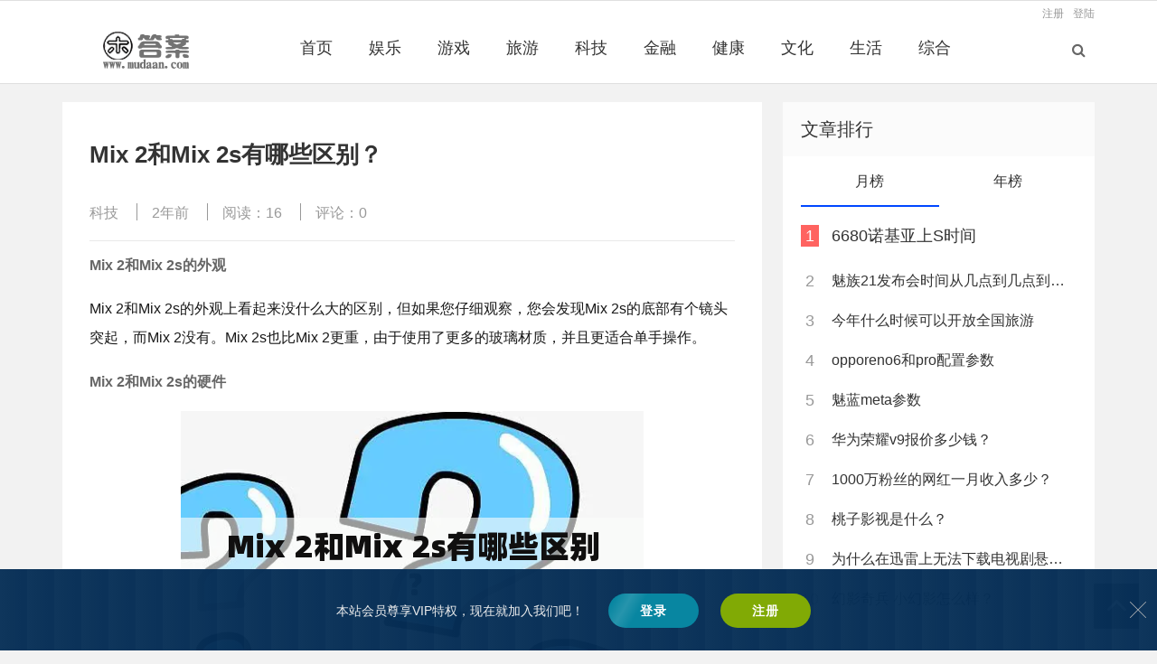

--- FILE ---
content_type: text/html
request_url: https://www.mudaan.com/wikiid/502125.html
body_size: 5650
content:

<!doctype html>
<html>
<head>
<meta charset="utf-8">
<meta name="renderer" content="webkit">
<meta name="generator" content="Z-BlogPHP 1.7.3">
<meta http-equiv="X-UA-Compatible" content="IE=edge">
<meta name="viewport" content="width=device-width,initial-scale=1">

<title>
	Mix 2和Mix 2s有哪些区别？-木答案</title>
<meta name="keywords" content="Mix 2,Mix 2s,相机,外观,硬件" />
<meta name="description" content="Mix 2和Mix 2s的外观Mix 2和Mix 2s的外观上看起来没什么大的区别，但如果您仔细观察，您会发现Mix 2s的底部有个镜头突起，而Mix 2没有。Mix 2s也比Mix 2更重，由于使用了更多的玻璃材质，并且更适合单手操作。Mix 2和Mix 2s的硬件M..." />
<meta name="author" content="xx" />
<link rel='prev' title='Vivos5手机价格是多少？' href='https://www.mudaan.com/wikiid/502124.html'/><link rel='next' title='小米手机的价格及小米手机的价格大全：哪些小米手机价格实惠？小米手机价格表大全！' href='https://www.mudaan.com/wikiid/502126.html'/><link rel="canonical" href="https://www.mudaan.com/wikiid/502125.html"/>
<link rel='shortlink' href='https://www.mudaan.com/wikiid/502125.html'/>
<link rel="stylesheet" type="text/css" href="https://www.mudaan.com/zb_users/theme/ydbaijia/style/style.min.css?v=3.2" />
<script src="https://www.mudaan.com/zb_system/script/jquery-2.2.4.min.js" type="text/javascript"></script>
<script src="https://www.mudaan.com/zb_system/script/zblogphp.js" type="text/javascript"></script>
<script src="https://www.mudaan.com/zb_system/script/c_html_js_add.php" type="text/javascript"></script>
<link rel="apple-touch-icon" href="https://www.mudaan.com/favicon.ico">
<link rel="shortcut icon" href="https://www.mudaan.com/favicon.ico" type="image/x-icon">
<link rel="icon" href="https://www.mudaan.com/favicon.ico" type="image/x-icon">
<link href="https://www.mudaan.com/zb_users/plugin/LoginReg/main.css?v=3.6" rel="stylesheet">
</head>        <body>

<div id="header">
	<div class="container">
		<div class="htop">
						<span><a rel="nofollow" href="https://www.mudaan.com/zb_system/login.php" target="_blank">登陆</a></span><span><a rel="nofollow" href="#" target="_blank">注册</a></span>								</div>
	</div>
	<div class="header container">
		<div class="logo">
			<a href="https://www.mudaan.com/" title="木答案"><img src="https://www.mudaan.com/zb_users/theme/erx_Forum/images/logo.png" alt="木答案"></a>
		</div>
		<div id="nav">
			<div id="monavber" class="nav" data-type="article" data-infoid="4">
				<ul class="navbar">
												<li class="navbar-item"><a href="https://www.mudaan.com/" title="首页">首页</a></li><li class="navbar-item"><a href="https://www.mudaan.com/yl.html" title="娱乐">娱乐</a></li><li class="navbar-item"><a href="https://www.mudaan.com/yx.html" title="游戏">游戏</a></li><li class="navbar-item"><a href="https://www.mudaan.com/ly.html" title="旅游">旅游</a></li><li class="navbar-item"><a href="https://www.mudaan.com/kj.html" title="科技">科技</a></li><li class="navbar-item"><a href="https://www.mudaan.com/jr.html" title="金融">金融</a></li><li class="navbar-item"><a href="https://www.mudaan.com/jk.html" title="健康">健康</a></li><li class="navbar-item"><a href="https://www.mudaan.com/wh.html" title="文化">文化</a></li><li class="navbar-item"><a href="https://www.mudaan.com/sh.html" title="生活">生活</a></li><li class="navbar-item"><a href="https://www.mudaan.com/zh.html" title="综合">综合</a></li>								</ul>
			</div>
		</div>
		<div id="mnav"><i class="fa fa-bars"></i></div>
				<div id="search"><i class="fa fa-search"></i></div>
		<div class="search container">
			<form name="search" method="get" action="https://www.mudaan.com/search.php?act=search">
				<input type="text" name="q" placeholder="输入关键词"/>
				<button type="submit" class="submit" value="搜索"><i class="fa fa-search"></i></button>
			</form>
		</div>	</div>
</div>
<div id="main">
	<div class="main container">
		<div class="mainleft">
			
			<div class="post">
				<h1>Mix 2和Mix 2s有哪些区别？</h1>
								<div class="info">
					<a href="https://www.mudaan.com/kj.html">科技</a><i></i>
					2年前<i></i>
					阅读：16<i></i>
					评论：0									</div>
								<div class="article_content">
																				<strong>Mix 2和Mix 2s的外观</strong><p>Mix 2和Mix 2s的外观上看起来没什么大的区别，但如果您仔细观察，您会发现Mix 2s的底部有个镜头突起，而Mix 2没有。Mix 2s也比Mix 2更重，由于使用了更多的玻璃材质，并且更适合单手操作。</p><strong>Mix 2和Mix 2s的硬件</strong><p style="text-align:center"><img src="https://img.mudaan.com/zb_users/upload/2023/06/20230616081335168687441591817.png" alt="Mix 2和Mix 2s有哪些区别？" title="Mix 2和Mix 2s有哪些区别？" /></p><p>Mix 2和Mix 2s的处理器都是小龙845，但Mix 2s内置了AI芯片，在处理AI任务时更加出色。Mix 2s还配备了LPDDR4X RAM和UFS 2.1闪存，比Mix 2的RAM和闪存更加高效。</p><strong>Mix 2和Mix 2s的相机</strong><p>在相机方面，Mix 2和Mix 2s都配备了12 MP + 12 MP的双摄像头，但Mix 2s的主摄像头更大，光圈更大，保证在低光环境下的拍摄表现更出色。Mix 2s还配备了720p/240fps缓慢运动视频拍摄模式，而Mix 2没有这个功能。</p><strong>Mix 2和Mix 2s的电池续航</strong><p>Mix 2和Mix 2s的电池容量都是3400mAh，但是Mix 2s支持更快的有线充电和强大的无线充电功能。</p><strong>Mix 2和Mix 2s的价格</strong><p>在价格方面，Mix 2比Mix 2s更加实惠，但如果您想要更好的硬件和拍照表现，您可能需要为Mix 2s多花一笔钱。</p>																								</div>
								<div class="tags">
					标签：<a href="https://www.mudaan.com/tags-264646.html">Mix 2</a><a href="https://www.mudaan.com/tags-260443.html">Mix 2s</a><a href="https://www.mudaan.com/tags-27191.html">相机</a><a href="https://www.mudaan.com/tags-64989.html">外观</a><a href="https://www.mudaan.com/tags-24895.html">硬件</a>				</div>
												<div class="rights">
					<h5>版权声明</h5>
<p>本文仅代表作者观点，不代表木答案立场。</p>				</div>
				
												<div class="related">
					<h4>相关文章</h4>
					<ul class="ul_t">
<li><a href="https://www.mudaan.com/wikiid/920303.html" target="_blank">淘宝上的飞利浦灯具授权店有哪些？</a></li><li><a href="https://www.mudaan.com/wikiid/920283.html" target="_blank">2022年，预算3000该买什么手机？</a></li><li><a href="https://www.mudaan.com/wikiid/920275.html" target="_blank">华为5G手机哪个型号，比较受大众欢迎，性价比最高？</a></li><li><a href="https://www.mudaan.com/wikiid/920271.html" target="_blank">iphone序列号查询激活时间怎么查询？</a></li><li><a href="https://www.mudaan.com/wikiid/920254.html" target="_blank">为什么小米宣布「停止老机型的MIUI开发版内测公测」，会引发小米社区众多用户不满？</a></li><li><a href="https://www.mudaan.com/wikiid/920243.html" target="_blank">二手苹果x美版64g，98新，售价3950，推荐买吗？</a></li><li><a href="https://www.mudaan.com/wikiid/920240.html" target="_blank">华为note9pro充电器参数</a></li><li><a href="https://www.mudaan.com/wikiid/920221.html" target="_blank">诺基亚X2参数配置怎么样？诺基亚X2参数配置详情？</a></li>					</ul>
				</div>				<div class="Prev_Next">
				<span><b>上一篇：</b><a href="https://www.mudaan.com/wikiid/502124.html">Vivos5手机价格是多少？</a></span>				<span><b>下一篇：</b><a href="https://www.mudaan.com/wikiid/502126.html">小米手机的价格及小米手机的价格大全：哪些小米手机价格实惠？小米手机价格表大全！</a></span>				</div>
				
<div id="comment">
	<h4>网友评论</h4>
	
<div class="compost">
	<form id="frmSumbit" target="_self" method="post" action="https://www.mudaan.com/zb_system/cmd.php?act=cmt&amp;postid=502125&amp;key=f6f9612ed64a8c376f67c8eacf03f5fe">
		<input type="hidden" name="inpId" id="inpId" value="502125"/>
		<input type="hidden" name="inpRevID" id="inpRevID" value="0"/>
		<div class="com_name">
			 <a rel="nofollow" id="cancel-reply" href="#comments" style="display:none;">取消回复</a>
		</div>
		<div class="com_info">
						<ul>
				<li>
					<label class="hide" for="author"></label>
					<input class="ipt" type="text" name="inpName" id="inpName" value="访客" tabindex="2" placeholder="昵称(必填)">
				</li>
				<li>
					<label class="hide" for="author"></label>
					<input class="ipt" type="text" name="inpEmail" id="inpEmail" value="" tabindex="3" placeholder="邮箱">
				</li>
				<li>
					<label class="hide" for="author"></label>
					<input class="ipt" type="text" name="inpHomePage" id="inpHomePage" value="" tabindex="4" placeholder="网址">
				</li>
								<li class="inpVerify">
					<label class="hide" for="author"></label>
					<input class="ipt" type="text" name="inpVerify" id="inpVerify" tabindex="4" placeholder="输入验证码">
					<span><img src="https://www.mudaan.com/zb_system/script/c_validcode.php?id=cmt" class="verifyimg" onclick="javascript:this.src='https://www.mudaan.com/zb_system/script/c_validcode.php?id=cmt&amp;tm='+Math.random();" /></span>
				</li>
							</ul>
					</div>
		<div class="com_box">
			<textarea placeholder="你的评论可以一针见血" class="textarea" name="txaArticle" id="txaArticle" cols="100%" rows="5" tabindex="1"></textarea>
		</div>
		<div class="com_info">
			<button name="sumbit" type="submit" id="submit" tabindex="5" onclick="return zbp.comment.post()">提交评论</button>
		</div>
	</form>
</div>	<div class="comlist">
				<label id="AjaxCommentBegin"></label>
				
		<label id="AjaxCommentEnd"></label>
	</div>
</div>
			</div>
		</div>
		<!--//-->
		
<div class="mainright mainrightgs">
	    	

<div class="widget widget_paihang">
	<h4>文章排行</h4>
	<script>$( function () {$( '.hot' ).tabslet();} );</script>
	<div class="hot">
		<ul><li><a href="#hot_1">月榜</a></li><li><a href="#hot_2">年榜</a></li></ul>
		<div id="hot_1" class="hotday">
			<p class="hot_one"><span>1</span><a href="https://www.mudaan.com/wikiid/794022.html" target="_blank">6680诺基亚上S时间</a></p><p><span>2</span><a href="https://www.mudaan.com/wikiid/802115.html" target="_blank">魅族21发布会时间从几点到几点到几点</a></p><p><span>3</span><a href="https://www.mudaan.com/wikiid/793026.html" target="_blank">今年什么时候可以开放全国旅游</a></p><p><span>4</span><a href="https://www.mudaan.com/wikiid/804180.html" target="_blank">opporeno6和pro配置参数</a></p><p><span>5</span><a href="https://www.mudaan.com/wikiid/804589.html" target="_blank">魅蓝meta参数</a></p><p><span>6</span><a href="https://www.mudaan.com/wikiid/808730.html" target="_blank">华为荣耀v9报价多少钱？</a></p><p><span>7</span><a href="https://www.mudaan.com/wikiid/883695.html" target="_blank">1000万粉丝的网红一月收入多少？</a></p><p><span>8</span><a href="https://www.mudaan.com/wikiid/502751.html" target="_blank">桃子影视是什么？</a></p><p><span>9</span><a href="https://www.mudaan.com/wikiid/164626.html" target="_blank">为什么在迅雷上无法下载电视剧悬崖？</a></p><p><span>10</span><a href="https://www.mudaan.com/wikiid/53994.html" target="_blank">幻影奇兵 小幻影怎么样？</a></p><!--您所查看的是月榜缓存，缓存时间2025-09-25 01:10:51am-->		</div>
		<div id="hot_2" class="hotday">
			<p class="hot_one"><span>1</span><a href="https://www.mudaan.com/wikiid/794022.html" target="_blank">6680诺基亚上S时间</a></p><p><span>2</span><a href="https://www.mudaan.com/wikiid/802115.html" target="_blank">魅族21发布会时间从几点到几点到几点</a></p><p><span>3</span><a href="https://www.mudaan.com/wikiid/793026.html" target="_blank">今年什么时候可以开放全国旅游</a></p><p><span>4</span><a href="https://www.mudaan.com/wikiid/804180.html" target="_blank">opporeno6和pro配置参数</a></p><p><span>5</span><a href="https://www.mudaan.com/wikiid/804589.html" target="_blank">魅蓝meta参数</a></p><p><span>6</span><a href="https://www.mudaan.com/wikiid/808730.html" target="_blank">华为荣耀v9报价多少钱？</a></p><p><span>7</span><a href="https://www.mudaan.com/wikiid/883695.html" target="_blank">1000万粉丝的网红一月收入多少？</a></p><p><span>8</span><a href="https://www.mudaan.com/wikiid/502751.html" target="_blank">桃子影视是什么？</a></p><p><span>9</span><a href="https://www.mudaan.com/wikiid/164626.html" target="_blank">为什么在迅雷上无法下载电视剧悬崖？</a></p><p><span>10</span><a href="https://www.mudaan.com/wikiid/53994.html" target="_blank">幻影奇兵 小幻影怎么样？</a></p><!--您所查看的是年榜缓存，缓存时间2025-09-25 01:19:03am-->		</div>
	</div>
</div>


<div class="widget widget_previous">
	<h4>最近发表</h4>	<ul class="widget_ul"><li><a title="千分之六手续费是多少年化利率？" href="https://www.mudaan.com/wikiid/920318.html">千分之六手续费是多少年化利率？</a></li>
<li><a title="什么是结节？什么原因引起的呢？" href="https://www.mudaan.com/wikiid/920317.html">什么是结节？什么原因引起的呢？</a></li>
<li><a title="00后大学生班级宣言？" href="https://www.mudaan.com/wikiid/920316.html">00后DX生班级宣言？</a></li>
<li><a title="杜海涛是北京体育大学毕业的吗？" href="https://www.mudaan.com/wikiid/920315.html">杜海涛是北京体育DX毕业的吗？</a></li>
<li><a title="湿气重有哪些表现？" href="https://www.mudaan.com/wikiid/920314.html">湿气重有哪些表现？</a></li>
<li><a title="建行白金卡额度是多少？" href="https://www.mudaan.com/wikiid/920313.html">建行白金卡额度是多少？</a></li>
<li><a title="复旦大学考研复试后几天能有结果？" href="https://www.mudaan.com/wikiid/920312.html">复旦DX考研复试后几天能有结果？</a></li>
<li><a title="生蚝常吃有哪些好处？什么人千万不能吃？" href="https://www.mudaan.com/wikiid/920311.html">生蚝常吃有哪些好处？什么人千万不能吃？</a></li>
<li><a title="2013年韩国最火的歌曲？" href="https://www.mudaan.com/wikiid/920310.html">2013年韩国最火的歌曲？</a></li>
<li><a title="大学英语精读该怎么学？" href="https://www.mudaan.com/wikiid/920309.html">DX英语精读该怎么学？</a></li>
</ul>
</div>


<div class="widget widget_erxsidelista">
	<h4>随机文章</h4>
	<ul class="widget_ul">
	<li><a href="https://www.mudaan.com/wikiid/650455.html" title="如何查找与论文课题相关的参考文献？论文从哪里开始才算是正文？" target="_blank">如何查找与论文课题相关的参考文献？论文从哪里开始才算是正文？</a></li><li><a href="https://www.mudaan.com/wikiid/419163.html" title="如何选择可靠的北京通州代理记账公司？" target="_blank">如何选择可靠的北京通州代理记账公司？</a></li><li><a href="https://www.mudaan.com/wikiid/490991.html" title="中国移动详单查询及服务密码是什么？" target="_blank">中国移动详单查询及服务密码是什么？</a></li><li><a href="https://www.mudaan.com/wikiid/209885.html" title="假设我大学结业了，找不到工做怎么办？你也中枪了吗" target="_blank">假设我DX结业了，找不到工做怎么办？你也中枪了吗</a></li><li><a href="https://www.mudaan.com/wikiid/387519.html" title="桃林口水库是什么？" target="_blank">桃林口水库是什么？</a></li><li><a href="https://www.mudaan.com/wikiid/894878.html" title="怎么下载魔兽地图到游戏里？" target="_blank">怎么下载魔兽地图到游戏里？</a></li><li><a href="https://www.mudaan.com/wikiid/311746.html" title="真三国无双霸招募吕布在哪个州？招募吕布地区分布图" target="_blank">真三国无双霸招募吕布在哪个州？招募吕布地区分布图</a></li><li><a href="https://www.mudaan.com/wikiid/406264.html" title="71豆是什么？如何食用？功效好处有哪些？" target="_blank">71豆是什么？如何食用？功效好处有哪些？</a></li><li><a href="https://www.mudaan.com/wikiid/139757.html" title="《半熟恋人》罗颖为大家送辞别礼物，她送了怎样的礼物给大家？" target="_blank">《半熟恋人》罗颖为大家送辞别礼物，她送了怎样的礼物给大家？</a></li><li><a href="https://www.mudaan.com/wikiid/683945.html" title="面包机怎么做面包面包机做面包的配方？面包机怎么成功做面包？" target="_blank">面包机怎么做面包面包机做面包的配方？面包机怎么成功做面包？</a></li>	</ul>
</div>
    </div>	</div>
</div>



    
<div id="footer">
	<div class="footer container">
				<p>Copyright © 2022 - 至今 www.mudaan.com  <a href="https://www.mudaan.com" target="_blank">木答案</a> <a href="http://beian.miit.gov.cn" target="_blank">辽ICP备2022008634号-2</a><script>var _hmt = _hmt || [];(function() {  var hm = document.createElement("script");  hm.src = "https://hm.baidu.com/hm.js?0e920e9655c16f12a8d0122d6ba6776f";  var s = document.getElementsByTagName("script")[0];   s.parentNode.insertBefore(hm, s);})();</script></a></p>
	</div>
</div>
<div class="bottom_tools">
	<a id="scrollUp" href="javascript:;" title="返回顶部"><i class="fa fa-angle-up"></i></a>  </div>
<script src="https://www.mudaan.com/zb_users/theme/ydbaijia/script/common.min.js" type="text/javascript"></script>
<script src="https://www.mudaan.com/zb_users/plugin/LoginReg/script.php"></script>
<script src="https://www.mudaan.com/zb_users/plugin/LoginReg/script/main.js?v=3.6"></script>
<!--CacheHtml-->
</body>
</html><!--xc_html SUCCESS-2025-09-25 01:25:40-->